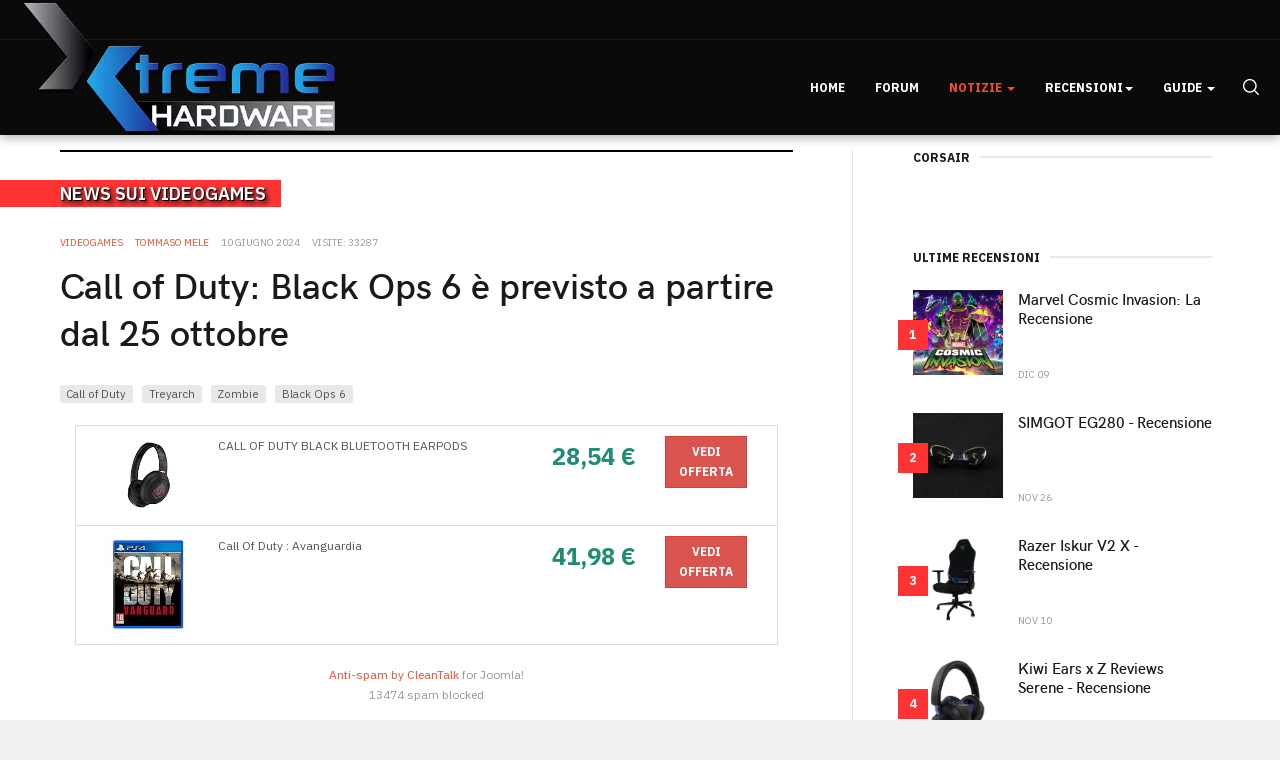

--- FILE ---
content_type: text/html; charset=utf-8
request_url: https://m.xtremehardware.com/news/videogames/14742-call-of-duty-black-ops-6-e-previsto-a-partire-dal-25-ottobre
body_size: 14453
content:

<!DOCTYPE html>
<html lang="it-it" dir="ltr"
  class='com_content view-article layout-blog itemid-100165 j52 j40 mm-hover'>
<head>
<style>
body {
  background-color: #f1f2f6 !important;
}
#awesomplete_list_1 {
margin-left: -150px;
margin-top: 17px;
}
#mod-finder-searchword149 {
  color: white;
}
a.item-image-xw-custom {
  border: 0 !important;
}
div.intro-image-wrap {
 min-height: 90px;
margin-bottom: 3px;
}
</style>

<!-- ShareThis tag -->
<script type="dade3bd9fdb7b608638b9108-text/javascript" src='https://platform-api.sharethis.com/js/sharethis.js#property=5efc9956b9ff830012f94702&product=inline-share-buttons&cms=sop' async='async'></script>
<!-- END ShareThis tag -->

<!-- onesignal tag -->
<script src="https://cdn.onesignal.com/sdks/OneSignalSDK.js" async="" type="dade3bd9fdb7b608638b9108-text/javascript"></script>
<script type="dade3bd9fdb7b608638b9108-text/javascript">
  window.OneSignal = window.OneSignal || [];
  OneSignal.push(function() {
    OneSignal.init({
      appId: "d8371eea-74fb-4331-9ca6-d8e2d0e27ad8",
    });
  });
</script>


<!-- END onesignal tag -->
  <meta charset="utf-8">
	<meta name="author" content="Tommaso Mele">
	<meta name="robots" content="max-snippet:-1, max-image-preview:large, max-video-preview:-1">
	<meta name="description" content="La nuova risorsa italiana di articoli, recensioni e news aggiornate su hardware e overclock! Iscrivendoti al Forum riceverai supporto nella configurazione del t">
	<meta name="generator" content="Joomla! - Open Source Content Management">
	<title>Call of Duty: Black Ops 6 è previsto a partire dal 25 ottobre</title>
	<link href="/templates/ja_good/favicon.ico" rel="icon" type="image/vnd.microsoft.icon">
<link href="/t3-assets/css/css-b1b35-35486.css" rel="stylesheet" media="all">
	<link href="/t3-assets/css/css-67cae-79987.css" rel="stylesheet" media="all">
	<link href="/t3-assets/css/css-a877b-35486.css" rel="stylesheet" media="all">
	<link href="/t3-assets/css/css-db9ee-80700.css" rel="stylesheet" media="all">
	<link href="/plugins/content/jw_disqus/jw_disqus/tmpl/css/template.css?v=3.7.0" rel="stylesheet">
<script type="application/json" class="joomla-script-options new">{"system.paths":{"root":"","rootFull":"https://m.xtremehardware.com/","base":"","baseFull":"https://m.xtremehardware.com/"},"csrf.token":"586e5734b893a81a50f0509e959ac403"}</script>
	<script src="/media/system/js/core.min.js?2cb912" type="dade3bd9fdb7b608638b9108-text/javascript"></script>
	<script src="/media/vendor/bootstrap/js/popover.min.js?5.3.3" type="dade3bd9fdb7b608638b9108-module"></script>
	<script src="/media/vendor/jquery/js/jquery.min.js?3.7.1" type="dade3bd9fdb7b608638b9108-text/javascript"></script>
	<script src="/media/legacy/js/jquery-noconflict.min.js?504da4" type="dade3bd9fdb7b608638b9108-text/javascript"></script>
	<script src="/plugins/system/jcemediabox/js/jcemediabox.min.js?5fd08c89b5f5fb4807fcec58ae247364" type="dade3bd9fdb7b608638b9108-text/javascript"></script>
	<script src="/t3-assets/js/js-f7a33-80702.js" type="dade3bd9fdb7b608638b9108-text/javascript"></script>
	<script src="/plugins/system/cleantalkantispam/js/ct-functions.js?1768969171" type="dade3bd9fdb7b608638b9108-text/javascript"></script>
	<script src="https://moderate.cleantalk.org/ct-bot-detector-wrapper.js" type="dade3bd9fdb7b608638b9108-text/javascript"></script>
	<script type="application/ld+json">{"@context":"https://schema.org","@graph":[{"@type":"Organization","@id":"https://m.xtremehardware.com/#/schema/Organization/base","name":"XtremeHardware.com","url":"https://m.xtremehardware.com/"},{"@type":"WebSite","@id":"https://m.xtremehardware.com/#/schema/WebSite/base","url":"https://m.xtremehardware.com/","name":"XtremeHardware.com","publisher":{"@id":"https://m.xtremehardware.com/#/schema/Organization/base"}},{"@type":"WebPage","@id":"https://m.xtremehardware.com/#/schema/WebPage/base","url":"https://m.xtremehardware.com/news/videogames/14742-call-of-duty-black-ops-6-e-previsto-a-partire-dal-25-ottobre","name":"Call of Duty: Black Ops 6 è previsto a partire dal 25 ottobre","description":"La nuova risorsa italiana di articoli, recensioni e news aggiornate su hardware e overclock! Iscrivendoti al Forum riceverai supporto nella configurazione del t","isPartOf":{"@id":"https://m.xtremehardware.com/#/schema/WebSite/base"},"about":{"@id":"https://m.xtremehardware.com/#/schema/Organization/base"},"inLanguage":"it-IT"},{"@type":"Article","@id":"https://m.xtremehardware.com/#/schema/com_content/article/14742","name":"Call of Duty: Black Ops 6 è previsto a partire dal 25 ottobre","headline":"Call of Duty: Black Ops 6 è previsto a partire dal 25 ottobre","inLanguage":"it-IT","author":{"@type":"Person","name":"Tommaso Mele"},"articleSection":"Videogames","dateCreated":"2024-06-10T07:19:30+00:00","interactionStatistic":{"@type":"InteractionCounter","userInteractionCount":33287},"isPartOf":{"@id":"https://m.xtremehardware.com/#/schema/WebPage/base"}}]}</script>
	<script type="dade3bd9fdb7b608638b9108-text/javascript">jQuery(document).ready(function(){WfMediabox.init({"base":"\/","theme":"standard","width":"","height":"","lightbox":0,"shadowbox":0,"icons":0,"overlay":1,"overlay_opacity":0.8,"overlay_color":"#000000","transition_speed":300,"close":2,"scrolling":"fixed","labels":{"close":"Close","next":"Next","previous":"Previous","cancel":"Cancel","numbers":"{{numbers}}","numbers_count":"{{current}} of {{total}}","download":"Download"},"swipe":true});});</script>
	<script type="dade3bd9fdb7b608638b9108-text/javascript">
				const ctPublicData = {
					typeOfCookie: "simple_cookies"
				}
			</script>
	<script type="dade3bd9fdb7b608638b9108-text/javascript">var ct_setcookie = 1;</script>
	<script type="dade3bd9fdb7b608638b9108-text/javascript">ctSetCookie("ct_checkjs", "2070287672", "0");</script>
	<!-- Start: Dati strutturati di Google  -->
			 <script type="application/ld+json" data-type="gsd"> { "@context": "https://schema.org", "@type": "BreadcrumbList", "itemListElement": [ { "@type": "ListItem", "position": 1, "name": "Home", "item": "https://m.xtremehardware.com/" }, { "@type": "ListItem", "position": 2, "name": "Notizie", "item": "https://m.xtremehardware.com/news" }, { "@type": "ListItem", "position": 3, "name": "Videogames", "item": "https://m.xtremehardware.com/news/videogames" }, { "@type": "ListItem", "position": 4, "name": "Call of Duty: Black Ops 6 è previsto a partire dal 25 ottobre", "item": "https://m.xtremehardware.com/news/videogames/14742-call-of-duty-black-ops-6-e-previsto-a-partire-dal-25-ottobre" } ] } </script> <script type="application/ld+json" data-type="gsd"> { "@context": "https://schema.org", "@type": "Article", "mainEntityOfPage": { "@type": "WebPage", "@id": "https://m.xtremehardware.com/news/videogames/14742-call-of-duty-black-ops-6-e-previsto-a-partire-dal-25-ottobre" }, "headline": "Call of Duty: Black Ops 6 è previsto a partire dal 25 ottobre", "description": "La nuova risorsa italiana di articoli, recensioni e news aggiornate su hardware e overclock! Iscrivendoti al Forum riceverai supporto nella configurazione del t", "image": { "@type": "ImageObject", "url": "https://m.xtremehardware.com/images/stories/Activision/news/COD_BO6_1_563be.jpg" }, "publisher": { "@type": "Organization", "name": "XtremeHardware.com", "logo": { "@type": "ImageObject", "url": "https://m.xtremehardware.com/images/stories/logo-gnews.png" } }, "author": { "@type": "Person", "name": "Tommaso Mele", "url": "https://m.xtremehardware.com/news/videogames/14742-call-of-duty-black-ops-6-e-previsto-a-partire-dal-25-ottobre" }, "datePublished": "2024-06-10T09:19:27+02:00", "dateCreated": "2024-06-10T09:19:30+02:00", "dateModified": "2024-06-10T09:20:05+02:00" } </script>
			<!-- End: Dati strutturati di Google  -->

  
<!-- META FOR IOS & HANDHELD -->
	<meta name="viewport" content="width=device-width, initial-scale=1.0, maximum-scale=1.0, user-scalable=no"/>
	<style type="text/stylesheet">
		@-webkit-viewport   { width: device-width; }
		@-moz-viewport      { width: device-width; }
		@-ms-viewport       { width: device-width; }
		@-o-viewport        { width: device-width; }
		@viewport           { width: device-width; }
	</style>
	<script type="dade3bd9fdb7b608638b9108-text/javascript">
		//<![CDATA[
		if (navigator.userAgent.match(/IEMobile\/10\.0/)) {
			var msViewportStyle = document.createElement("style");
			msViewportStyle.appendChild(
				document.createTextNode("@-ms-viewport{width:auto!important}")
			);
			document.getElementsByTagName("head")[0].appendChild(msViewportStyle);
		}
		//]]>
	</script>
<meta name="HandheldFriendly" content="true"/>
<meta name="apple-mobile-web-app-capable" content="YES"/>
<!-- //META FOR IOS & HANDHELD -->




<!-- Le HTML5 shim and media query for IE8 support -->
<!--[if lt IE 9]>
<script src="//cdnjs.cloudflare.com/ajax/libs/html5shiv/3.7.3/html5shiv.min.js"></script>
<script type="text/javascript" src="/plugins/system/t3/base-bs3/js/respond.min.js"></script>
<![endif]-->

<!-- You can add Google Analytics here or use T3 Injection feature -->
<!-- Google Tag Manager -->
<script type="dade3bd9fdb7b608638b9108-text/javascript">(function(w,d,s,l,i){w[l]=w[l]||[];w[l].push({'gtm.start':
new Date().getTime(),event:'gtm.js'});var f=d.getElementsByTagName(s)[0],
j=d.createElement(s),dl=l!='dataLayer'?'&l='+l:'';j.async=true;j.src=
'https://www.googletagmanager.com/gtm.js?id='+i+dl;f.parentNode.insertBefore(j,f);
})(window,document,'script','dataLayer','GTM-KB7NWTD');</script>
<!-- End Google Tag Manager -->



<!-- Facebook Pixel Code -->
<script type="dade3bd9fdb7b608638b9108-text/javascript">
  !function(f,b,e,v,n,t,s)
  {if(f.fbq)return;n=f.fbq=function(){n.callMethod?
  n.callMethod.apply(n,arguments):n.queue.push(arguments)};
  if(!f._fbq)f._fbq=n;n.push=n;n.loaded=!0;n.version='2.0';
  n.queue=[];t=b.createElement(e);t.async=!0;
  t.src=v;s=b.getElementsByTagName(e)[0];
  s.parentNode.insertBefore(t,s)}(window, document,'script',
  'https://connect.facebook.net/en_US/fbevents.js');
  fbq('init', '2949887751744606');
  fbq('track', 'PageView');
</script>
<noscript><img height="1" width="1" style="display:none"
  src="https://www.facebook.com/tr?id=2949887751744606&ev=PageView&noscript=1"
/></noscript>
<!-- End Facebook Pixel Code -->
</head>

<body>
<!-- Google Tag Manager (noscript) -->
<noscript><iframe src="https://www.googletagmanager.com/ns.html?id=GTM-KB7NWTD"
height="0" width="0" style="display:none;visibility:hidden"></iframe></noscript>
<!-- End Google Tag Manager (noscript) -->
  <div class="t3-wrapper">
    <!-- Need this wrapper for off-canvas menu. Remove if you don't use of-canvas -->

    
<!-- TOPBAR -->
<div class="t3-topbar clearfix">
  <div class="container">
    
        <div class="topbar-right pull-right ">
      <!-- BEGIN: Custom advanced (www.pluginaria.com) --><div class="sharethis-inline-follow-buttons"></div><!-- END: Custom advanced (www.pluginaria.com) -->
      
    </div>
      </div>
</div>
<!-- TOPBAR -->


    
<!-- HEADER -->
<header id="t3-header" class="t3-header">
	<div class="container">
		<div class="row">

			<!-- LOGO -->
			<div class="col-xs-12 col-sm-12 logo">
				<div class="logo-image">
					<a href="https://m.xtremehardware.com/" title="Xtremehardware">
													<img class="logo-img" src="/images/XHW-Logo_3D.png" alt="Xtremehardware" />
																		<span>Xtremehardware</span>
					</a>
					<small class="site-slogan">La nuova risorsa italiana di hardware e overclock</small>
				</div>
			</div>
			<!-- //LOGO -->

			<div class="col-xs-12 col-sm-10 text-right">
				<!-- MAIN NAVIGATION -->
				<nav id="t3-mainnav" class="wrap navbar navbar-default t3-mainnav">
					<div class="container-inner">
						<div class="t3-navbar navbar-collapse collapse">
              <div  class="t3-megamenu"  data-responsive="true">
<ul itemscope itemtype="http://www.schema.org/SiteNavigationElement" class="nav navbar-nav level0">
<li itemprop='name'  data-id="100159" data-level="1">
<a itemprop='url' class=""  href="/"   data-target="#">Home </a>

</li>
<li itemprop='name'  data-id="100160" data-level="1">
<a itemprop='url' class=""  href="http://www.xtremehardware.com/forum/" target="_blank"   data-target="#">Forum</a>

</li>
<li itemprop='name' class="active dropdown mega" data-id="100161" data-level="1">
<a itemprop='url' class=" dropdown-toggle"  href="/news"   data-target="#" data-toggle="dropdown">Notizie <em class="caret"></em></a>

<div class="nav-child dropdown-menu mega-dropdown-menu"  ><div class="mega-dropdown-inner">
<div class="row">
<div class="col-xs-12 mega-col-nav" data-width="12"><div class="mega-inner">
<ul itemscope itemtype="http://www.schema.org/SiteNavigationElement" class="mega-nav level1">
<li itemprop='name'  data-id="100162" data-level="2">
<a itemprop='url' class=""  href="/news/hardware"   data-target="#">Hardware </a>

</li>
<li itemprop='name'  data-id="100163" data-level="2">
<a itemprop='url' class=""  href="/news/software"   data-target="#">Software </a>

</li>
<li itemprop='name'  data-id="100164" data-level="2">
<a itemprop='url' class=""  href="/news/mobile"   data-target="#">Mobile </a>

</li>
<li itemprop='name' class="current active" data-id="100165" data-level="2">
<a itemprop='url' class=""  href="/news/videogames"   data-target="#">Videogames </a>

</li>
<li itemprop='name'  data-id="100168" data-level="2">
<a itemprop='url' class=""  href="/news/foto-e-video"   data-target="#">Foto e Video </a>

</li>
<li itemprop='name'  data-id="100167" data-level="2">
<a itemprop='url' class=""  href="/news/varie"   data-target="#">Varie </a>

</li>
<li itemprop='name'  data-id="100166" data-level="2">
<a itemprop='url' class=""  href="/news/archivio?catid[0]=83"   data-target="#">Archivio </a>

</li>
</ul>
</div></div>
</div>
</div></div>
</li>
<li itemprop='name' class="dropdown mega" data-id="100870" data-level="1">
<a itemprop='url' class=" dropdown-toggle"  href="#"   data-target="#" data-toggle="dropdown">Recensioni<em class="caret"></em></a>

<div class="nav-child dropdown-menu mega-dropdown-menu"  style="width: 840px"  data-width="840"><div class="mega-dropdown-inner">
<div class="row">
<div class="col-xs-3 mega-col-nav" data-width="3"><div class="mega-inner">
<ul itemscope itemtype="http://www.schema.org/SiteNavigationElement" class="mega-nav level1">
<li itemprop='name' class="mega mega-group" data-id="100170" data-level="2" data-group="1">
<a itemprop='url' class=" dropdown-header mega-group-title"  href="/recensioni/hardware"   data-target="#">Hardware </a>

<div class="nav-child mega-group-ct"  ><div class="mega-dropdown-inner">
<div class="row">
<div class="col-xs-12 mega-col-nav" data-width="12"><div class="mega-inner">
<ul itemscope itemtype="http://www.schema.org/SiteNavigationElement" class="mega-nav level2">
<li itemprop='name'  data-id="100172" data-level="3">
<a itemprop='url' class=""  href="/recensioni/hardware/alimentatori"   data-target="#">Alimentatori </a>

</li>
<li itemprop='name'  data-id="100173" data-level="3">
<a itemprop='url' class=""  href="/recensioni/hardware/case-e-modding"   data-target="#">Case e Modding </a>

</li>
<li itemprop='name'  data-id="100182" data-level="3">
<a itemprop='url' class=""  href="/recensioni/hardware/desktop"   data-target="#">Desktop </a>

</li>
<li itemprop='name'  data-id="100174" data-level="3">
<a itemprop='url' class=""  href="/recensioni/hardware/memorie"   data-target="#">Memorie </a>

</li>
<li itemprop='name'  data-id="100175" data-level="3">
<a itemprop='url' class=""  href="/recensioni/hardware/multimedia3"   data-target="#">Multimedia </a>

</li>
<li itemprop='name'  data-id="100177" data-level="3">
<a itemprop='url' class=""  href="/recensioni/hardware/periferiche"   data-target="#">Periferiche </a>

</li>
<li itemprop='name'  data-id="100178" data-level="3">
<a itemprop='url' class=""  href="/recensioni/hardware/processori"   data-target="#">Processori </a>

</li>
<li itemprop='name'  data-id="100179" data-level="3">
<a itemprop='url' class=""  href="/recensioni/hardware/schede-madri"   data-target="#">Schede Madri </a>

</li>
<li itemprop='name'  data-id="100180" data-level="3">
<a itemprop='url' class=""  href="/recensioni/hardware/schede-video"   data-target="#">Schede Video </a>

</li>
</ul>
</div></div>
</div>
</div></div>
</li>
</ul>
</div></div>
<div class="col-xs-3 mega-col-nav" data-width="3"><div class="mega-inner">
<ul itemscope itemtype="http://www.schema.org/SiteNavigationElement" class="mega-nav level1">
<li itemprop='name' class="mega mega-group" data-id="100519" data-level="2" data-group="1">
<a itemprop='url' class=" dropdown-header mega-group-title"  href="/recensioni/networking"   data-target="#">Networking </a>

<div class="nav-child mega-group-ct"  ><div class="mega-dropdown-inner">
<div class="row">
<div class="col-xs-12 mega-col-nav" data-width="12"><div class="mega-inner">
<ul itemscope itemtype="http://www.schema.org/SiteNavigationElement" class="mega-nav level2">
<li itemprop='name'  data-id="100520" data-level="3">
<a itemprop='url' class=""  href="/recensioni/networking/router"   data-target="#">Router </a>

</li>
<li itemprop='name'  data-id="100521" data-level="3">
<a itemprop='url' class=""  href="/recensioni/networking/nas-hdd-di-rete"   data-target="#">NAS - HDD Di Rete </a>

</li>
<li itemprop='name'  data-id="100522" data-level="3">
<a itemprop='url' class=""  href="/recensioni/networking/accessori1"   data-target="#">Accessori </a>

</li>
</ul>
</div></div>
</div>
</div></div>
</li>
</ul>
</div></div>
<div class="col-xs-3 mega-col-nav" data-width="3"><div class="mega-inner">
<ul itemscope itemtype="http://www.schema.org/SiteNavigationElement" class="mega-nav level1">
<li itemprop='name' class="mega mega-group" data-id="100523" data-level="2" data-group="1">
<a itemprop='url' class=" dropdown-header mega-group-title"  href="/recensioni/storage"   data-target="#">Storage </a>

<div class="nav-child mega-group-ct"  ><div class="mega-dropdown-inner">
<div class="row">
<div class="col-xs-12 mega-col-nav" data-width="12"><div class="mega-inner">
<ul itemscope itemtype="http://www.schema.org/SiteNavigationElement" class="mega-nav level2">
<li itemprop='name'  data-id="100524" data-level="3">
<a itemprop='url' class=""  href="/recensioni/storage/hard-disk"   data-target="#">Hard Disk </a>

</li>
<li itemprop='name'  data-id="100525" data-level="3">
<a itemprop='url' class=""  href="/recensioni/storage/ssd-solid-state-disk"   data-target="#">SSD - Solid State Disk </a>

</li>
<li itemprop='name'  data-id="100526" data-level="3">
<a itemprop='url' class=""  href="/recensioni/storage/penne-usb"   data-target="#">Penne USB </a>

</li>
<li itemprop='name'  data-id="100527" data-level="3">
<a itemprop='url' class=""  href="/recensioni/storage/docking-e-storage-esterno"   data-target="#">Docking e Storage Esterno </a>

</li>
</ul>
</div></div>
</div>
</div></div>
</li>
</ul>
</div></div>
<div class="col-xs-3 mega-col-nav" data-width="3"><div class="mega-inner">
<ul itemscope itemtype="http://www.schema.org/SiteNavigationElement" class="mega-nav level1">
<li itemprop='name' class="mega mega-group" data-id="100183" data-level="2" data-group="1">
<a itemprop='url' class=" dropdown-header mega-group-title"  href="/recensioni/cooling"   data-target="#">Cooling </a>

<div class="nav-child mega-group-ct"  ><div class="mega-dropdown-inner">
<div class="row">
<div class="col-xs-12 mega-col-nav" data-width="12"><div class="mega-inner">
<ul itemscope itemtype="http://www.schema.org/SiteNavigationElement" class="mega-nav level2">
<li itemprop='name'  data-id="100184" data-level="3">
<a itemprop='url' class=""  href="/recensioni/cooling/air"   data-target="#">Air </a>

</li>
<li itemprop='name'  data-id="100185" data-level="3">
<a itemprop='url' class=""  href="/recensioni/cooling/liquid"   data-target="#">Liquid </a>

</li>
<li itemprop='name'  data-id="100186" data-level="3">
<a itemprop='url' class=""  href="/recensioni/cooling/extreme"   data-target="#">eXtreme </a>

</li>
</ul>
</div></div>
</div>
</div></div>
</li>
</ul>
</div></div>
</div>
<div class="row">
<div class="col-xs-3 mega-col-nav" data-width="3"><div class="mega-inner">
<ul itemscope itemtype="http://www.schema.org/SiteNavigationElement" class="mega-nav level1">
<li itemprop='name' class="mega mega-group" data-id="100512" data-level="2" data-group="1">
<a itemprop='url' class=" dropdown-header mega-group-title"  href="/recensioni/gaming"   data-target="#">Gaming </a>

<div class="nav-child mega-group-ct"  ><div class="mega-dropdown-inner">
<div class="row">
<div class="col-xs-12 mega-col-nav" data-width="12"><div class="mega-inner">
<ul itemscope itemtype="http://www.schema.org/SiteNavigationElement" class="mega-nav level2">
<li itemprop='name'  data-id="100513" data-level="3">
<a itemprop='url' class=""  href="/recensioni/gaming/mouse-e-mousepad"   data-target="#">Mouse e MousePad </a>

</li>
<li itemprop='name'  data-id="100514" data-level="3">
<a itemprop='url' class=""  href="/recensioni/gaming/tastiere"   data-target="#">Tastiere </a>

</li>
<li itemprop='name'  data-id="100515" data-level="3">
<a itemprop='url' class=""  href="/recensioni/gaming/headset"   data-target="#">HeadSet </a>

</li>
<li itemprop='name'  data-id="100171" data-level="3">
<a itemprop='url' class=""  href="/recensioni/gaming/giochi"   data-target="#">Giochi </a>

</li>
</ul>
</div></div>
</div>
</div></div>
</li>
</ul>
</div></div>
<div class="col-xs-3 mega-col-nav" data-width="3"><div class="mega-inner">
<ul itemscope itemtype="http://www.schema.org/SiteNavigationElement" class="mega-nav level1">
<li itemprop='name' class="mega mega-group" data-id="100187" data-level="2" data-group="1">
<a itemprop='url' class=" dropdown-header mega-group-title"  href="/recensioni/mobile-review"   data-target="#">Mobile </a>

<div class="nav-child mega-group-ct"  ><div class="mega-dropdown-inner">
<div class="row">
<div class="col-xs-12 mega-col-nav" data-width="12"><div class="mega-inner">
<ul itemscope itemtype="http://www.schema.org/SiteNavigationElement" class="mega-nav level2">
<li itemprop='name'  data-id="100188" data-level="3">
<a itemprop='url' class=""  href="/recensioni/mobile-review/telefonia"   data-target="#">Telefonia </a>

</li>
<li itemprop='name'  data-id="100529" data-level="3">
<a itemprop='url' class=""  href="/recensioni/mobile-review/tablet"   data-target="#">Tablet </a>

</li>
<li itemprop='name'  data-id="100530" data-level="3">
<a itemprop='url' class=""  href="/recensioni/mobile-review/accessori"   data-target="#">Accessori </a>

</li>
<li itemprop='name'  data-id="100176" data-level="3">
<a itemprop='url' class=""  href="/recensioni/mobile-review/notebook"   data-target="#">Notebook </a>

</li>
</ul>
</div></div>
</div>
</div></div>
</li>
</ul>
</div></div>
<div class="col-xs-3 mega-col-nav" data-width="3"><div class="mega-inner">
<ul itemscope itemtype="http://www.schema.org/SiteNavigationElement" class="mega-nav level1">
<li itemprop='name' class="mega mega-group" data-id="100190" data-level="2" data-group="1">
<a itemprop='url' class=" dropdown-header mega-group-title"  href="/recensioni/fotografia"   data-target="#">Fotografia </a>

<div class="nav-child mega-group-ct"  ><div class="mega-dropdown-inner">
<div class="row">
<div class="col-xs-12 mega-col-nav" data-width="12"><div class="mega-inner">
<ul itemscope itemtype="http://www.schema.org/SiteNavigationElement" class="mega-nav level2">
<li itemprop='name'  data-id="100191" data-level="3">
<a itemprop='url' class=""  href="/recensioni/fotografia/recensioni2"   data-target="#">Recensioni </a>

</li>
</ul>
</div></div>
</div>
</div></div>
</li>
</ul>
</div></div>
<div class="col-xs-3 mega-col-nav" data-width="3"><div class="mega-inner">
<ul itemscope itemtype="http://www.schema.org/SiteNavigationElement" class="mega-nav level1">
<li itemprop='name' class="mega mega-group" data-id="100614" data-level="2" data-group="1">
<a itemprop='url' class=" dropdown-header mega-group-title"  href="/recensioni/eng-articles"   data-target="#">English Articles </a>

<div class="nav-child mega-group-ct"  ><div class="mega-dropdown-inner">
<div class="row">
<div class="col-xs-12 mega-col-nav" data-width="12"><div class="mega-inner">
</div></div>
</div>
</div></div>
</li>
</ul>
</div></div>
</div>
</div></div>
</li>
<li itemprop='name' class="dropdown mega" data-id="100192" data-level="1">
<a itemprop='url' class=" dropdown-toggle"  href="/tutorial-e-guide"   data-target="#" data-toggle="dropdown">Guide <em class="caret"></em></a>

<div class="nav-child dropdown-menu mega-dropdown-menu"  ><div class="mega-dropdown-inner">
<div class="row">
<div class="col-xs-12 mega-col-nav" data-width="12"><div class="mega-inner">
<ul itemscope itemtype="http://www.schema.org/SiteNavigationElement" class="mega-nav level1">
<li itemprop='name'  data-id="100724" data-level="2">
<a itemprop='url' class=""  href="/tutorial-e-guide/angolo-del-maker"   data-target="#">Angolo del Maker </a>

</li>
<li itemprop='name'  data-id="100195" data-level="2">
<a itemprop='url' class=""  href="/tutorial-e-guide/guide-su-windows"   data-target="#">Guide su Windows </a>

</li>
<li itemprop='name'  data-id="100193" data-level="2">
<a itemprop='url' class=""  href="/tutorial-e-guide/guide-sullhardware"   data-target="#">Guide sull'Hardware </a>

</li>
<li itemprop='name'  data-id="100194" data-level="2">
<a itemprop='url' class=""  href="/tutorial-e-guide/linux-e-opensource"   data-target="#">Guide su Linux </a>

</li>
</ul>
</div></div>
</div>
</div></div>
</li>
</ul>
</div>
              
						</div>

						<div class="navbar-right-wrap">
												    <div class="nav-search pull-right ">
					      <div class="search">
	<form action="/news/videogames?start=572" method="post" class="form-inline form-search">
		<label for="mod-search-searchword" class="element-invisible">Cerca...</label> <input name="searchword" id="mod-search-searchword" aria-label="search" maxlength="200"  class="form-control search-query" type="search" placeholder="Cerca..." />		<input type="hidden" name="task" value="search" />
		<input type="hidden" name="option" value="com_search" />
		<input type="hidden" name="Itemid" value="100165" />
	</form>
</div>

					    </div>
					    
							<!-- Brand and toggle get grouped for better mobile display -->
							<div class="navbar-header">
							
								
																	
<button class="btn btn-primary off-canvas-toggle hidden-desktop " type="button" data-pos="right" data-nav="#t3-off-canvas" data-effect="off-canvas-effect-7">
  <span class="bar-first"><span class="hidden">bar</span></span>
  <span class="bar-mid"><span class="hidden">bar</span></span>
  <span class="bar-last"><span class="hidden">bar</span></span>
</button>

<!-- OFF-CANVAS SIDEBAR -->
<div id="t3-off-canvas" class="t3-off-canvas ">

  <div class="t3-off-canvas-header">
    <h2 class="t3-off-canvas-header-title">Sidebar</h2>
    <button type="button" class="close" data-dismiss="modal" aria-hidden="true">&times;</button>
  </div>

  <div class="t3-off-canvas-body">
    <div class="t3-module module " id="Mod145"><div class="module-inner"><div class="module-ct"><ul class="nav menu mod-list" >
  <li class="item-100159 default"><a href="/" >Home</a></li><li class="item-100160"><a href="http://www.xtremehardware.com/forum/" target="_blank" rel="noopener noreferrer">Forum</a></li><li class="item-100161 active deeper parent"><a href="/news" >Notizie</a><ul class="nav-child unstyled small"><li class="item-100162"><a href="/news/hardware" >Hardware</a></li><li class="item-100163"><a href="/news/software" >Software</a></li><li class="item-100164"><a href="/news/mobile" >Mobile</a></li><li class="item-100165 current active"><a href="/news/videogames" >Videogames</a></li><li class="item-100168"><a href="/news/foto-e-video" >Foto e Video</a></li><li class="item-100167"><a href="/news/varie" >Varie</a></li><li class="item-100166"><a href="/news/archivio?catid[0]=83" >Archivio</a></li></ul></li><li class="item-100870 deeper parent"><a href="#" >Recensioni</a><ul class="nav-child unstyled small"><li class="item-100170 deeper parent"><a href="/recensioni/hardware" >Hardware</a><ul class="nav-child unstyled small"><li class="item-100172"><a href="/recensioni/hardware/alimentatori" >Alimentatori</a></li><li class="item-100173"><a href="/recensioni/hardware/case-e-modding" >Case e Modding</a></li><li class="item-100182"><a href="/recensioni/hardware/desktop" >Desktop</a></li><li class="item-100174"><a href="/recensioni/hardware/memorie" >Memorie</a></li><li class="item-100175"><a href="/recensioni/hardware/multimedia3" >Multimedia</a></li><li class="item-100177"><a href="/recensioni/hardware/periferiche" >Periferiche</a></li><li class="item-100178"><a href="/recensioni/hardware/processori" >Processori</a></li><li class="item-100179"><a href="/recensioni/hardware/schede-madri" >Schede Madri</a></li><li class="item-100180"><a href="/recensioni/hardware/schede-video" >Schede Video</a></li></ul></li><li class="item-100519 deeper parent"><a href="/recensioni/networking" >Networking</a><ul class="nav-child unstyled small"><li class="item-100520"><a href="/recensioni/networking/router" >Router</a></li><li class="item-100521"><a href="/recensioni/networking/nas-hdd-di-rete" >NAS - HDD Di Rete</a></li><li class="item-100522"><a href="/recensioni/networking/accessori1" >Accessori</a></li></ul></li><li class="item-100523 deeper parent"><a href="/recensioni/storage" >Storage</a><ul class="nav-child unstyled small"><li class="item-100524"><a href="/recensioni/storage/hard-disk" >Hard Disk</a></li><li class="item-100525"><a href="/recensioni/storage/ssd-solid-state-disk" >SSD - Solid State Disk</a></li><li class="item-100526"><a href="/recensioni/storage/penne-usb" >Penne USB</a></li><li class="item-100527"><a href="/recensioni/storage/docking-e-storage-esterno" >Docking e Storage Esterno</a></li></ul></li><li class="item-100183 deeper parent"><a href="/recensioni/cooling" >Cooling</a><ul class="nav-child unstyled small"><li class="item-100184"><a href="/recensioni/cooling/air" >Air</a></li><li class="item-100185"><a href="/recensioni/cooling/liquid" >Liquid</a></li><li class="item-100186"><a href="/recensioni/cooling/extreme" >eXtreme</a></li></ul></li><li class="item-100512 deeper parent"><a href="/recensioni/gaming" >Gaming</a><ul class="nav-child unstyled small"><li class="item-100513"><a href="/recensioni/gaming/mouse-e-mousepad" >Mouse e MousePad</a></li><li class="item-100514"><a href="/recensioni/gaming/tastiere" >Tastiere</a></li><li class="item-100515"><a href="/recensioni/gaming/headset" >HeadSet</a></li><li class="item-100171"><a href="/recensioni/gaming/giochi" >Giochi</a></li></ul></li><li class="item-100187 deeper parent"><a href="/recensioni/mobile-review" >Mobile</a><ul class="nav-child unstyled small"><li class="item-100188"><a href="/recensioni/mobile-review/telefonia" >Telefonia</a></li><li class="item-100529"><a href="/recensioni/mobile-review/tablet" >Tablet</a></li><li class="item-100530"><a href="/recensioni/mobile-review/accessori" >Accessori</a></li><li class="item-100176"><a href="/recensioni/mobile-review/notebook" >Notebook</a></li></ul></li><li class="item-100190 deeper parent"><a href="/recensioni/fotografia" >Fotografia</a><ul class="nav-child unstyled small"><li class="item-100191"><a href="/recensioni/fotografia/recensioni2" >Recensioni</a></li></ul></li><li class="item-100614"><a href="/recensioni/eng-articles" >English Articles</a></li></ul></li><li class="item-100192 deeper parent"><a href="/tutorial-e-guide" >Guide</a><ul class="nav-child unstyled small"><li class="item-100724"><a href="/tutorial-e-guide/angolo-del-maker" >Angolo del Maker</a></li><li class="item-100195"><a href="/tutorial-e-guide/guide-su-windows" >Guide su Windows</a></li><li class="item-100193"><a href="/tutorial-e-guide/guide-sullhardware" >Guide sull'Hardware</a></li><li class="item-100194"><a href="/tutorial-e-guide/linux-e-opensource" >Guide su Linux</a></li></ul></li></ul></div></div></div>
  </div>

</div>
<!-- //OFF-CANVAS SIDEBAR -->

								
							</div>

													</div>
					</div>
				</nav>
				<!-- //MAIN NAVIGATION -->
			</div>

		</div>
	</div>
</header>
<!-- //HEADER -->




    
<!-- SLIDESHOW -->
<!-- SLIDESHOW -->


    <!-- MAST BOTTOM -->
<!-- MAST BOTTOM -->

    


    
<!-- SECTION TOP -->
<!-- SECTION TOP -->


    
<!-- SECTION TOP -->
<!-- SECTION TOP -->


    
<div id="t3-mainbody" class="container container-large t3-mainbody">
  <div class="row row-flex row-large">

    <!-- MAIN CONTENT -->
    <div id="t3-content" class="t3-content col-xs-12 col-sm-8 col-md-8">
      
<!-- Page header -->
<div class="page-header xh-header-page">
	<h1> <span>News sui Videogames</span> </h1>
</div>
<!-- // Page header -->

<div class="item-page" >
	
	<!-- Article -->
	<article >
	  <meta itemscope itemprop="mainEntityOfPage"  itemType="https://schema.org/WebPage" itemid="https://google.com/article"/>
		

		  	
		<!-- Aside -->
				<aside class="article-aside clearfix">
			
							<dl class="article-info  muted">
		<dt class="article-info-term">
						Dettagli		</dt>


		
			
										<dd class="category-name hasTooltip" title="Categoria: ">
				<i class="fa fa-folder-open"></i>
									<a href="/news/videogames" ><span itemprop="genre">Videogames</span></a>							</dd>			
		
									
<dd class="createdby hasTooltip"  title="Scritto da ">
	<i class="fa fa-user"></i>
			<span ><a href="/contatti1/press-info/22-tommaso-mele" >Tommaso Mele</a></span>
	  <span style="display: none;" itemprop="publisher" itemscope itemtype="https://schema.org/Organization">
  <span itemprop="logo" itemscope itemtype="https://schema.org/ImageObject">
    <img src="https://m.xtremehardware.com//templates/ja_good/images/logo.png" alt="logo"  />
    <meta itemprop="width" content="auto" />
    <meta itemprop="height" content="auto" />
  </span>
  <meta  content="Tommaso Mele"/>
  </span>
</dd>
			
										<dd class="published hasTooltip" title="Pubblicato: ">
				<i class="fa fa-calendar"></i>
				<time datetime="2024-06-10T09:19:27+02:00" >
					10 Giugno 2024          <meta   content="2024-06-10T09:19:27+02:00" />
          <meta  itemprop="dateModified" content="2024-06-10T09:19:27+02:00" />
				</time>
			</dd>
			
			
			
										<dd class="hits">
					<i class="fa fa-eye"></i>
					<meta itemprop="interactionCount" content="UserPageVisits:33287" />
					Visite: 33287			</dd>						</dl>
		</aside>
				<!-- // Aside -->

					
<header class="article-header clearfix sicuro">
	<h1 class="article-title" >
					<a href="/news/videogames/14742-call-of-duty-black-ops-6-e-previsto-a-partire-dal-25-ottobre"  title="Call of Duty: Black Ops 6 è previsto a partire dal 25 ottobre">
      Call of Duty: Black Ops 6 è previsto a partire dal 25 ottobre</a>
    	</h1>

</header>
				
				
		
		<!-- Item tags -->
						<div class="tags">
																	<span class="tag-19009 tag-list0" >
					<a href="/component/tags/tag/19009-call-of-duty" class="label label-info">
						Call of Duty					</a>
				</span>
																				<span class="tag-19641 tag-list1" >
					<a href="/component/tags/tag/19641-treyarch" class="label label-info">
						Treyarch					</a>
				</span>
																				<span class="tag-21107 tag-list2" >
					<a href="/component/tags/tag/21107-zombie" class="label label-info">
						Zombie					</a>
				</span>
																				<span class="tag-21108 tag-list3" >
					<a href="/component/tags/tag/21108-black-ops-6" class="label label-info">
						Black Ops 6					</a>
				</span>
						</div>
				<!-- // Item tags -->

		<!-- Modulo Amazon -->
		<footer class="article-footer clearfix">
		<div class="moduletable ">
        <span class="hidden"></span><div class="container py-5">  <div class="row">    <div class="col-lg-12 mx-auto">      <!-- List group-->      <ul class="list-group shadow"><!-- list group item--><li class="list-group-item">  <div class="container-fluid flex-row">    <div class="row">      <div class="col-md-2" style="display: flex; align-items: center; justify-content: center;">        <a href="https://www.amazon.it/dp/B0CL58SH29?tag=xtremehait-21&linkCode=osi&th=1&psc=1" target="_blank"><img src="https://m.media-amazon.com/images/I/317Dff5FhdL._SL160_.jpg" alt="" width="200" /></a>      </div>      <div class="col-md-6" style="display: flex; align-items: center;">        <h7 class="" style="line-height: 1.6;">          <a href="https://www.amazon.it/dp/B0CL58SH29?tag=xtremehait-21&linkCode=osi&th=1&psc=1" target="_blank" style="color: #555555;">CALL OF DUTY BLACK BLUETOOTH EARPODS</a>        </h7>      </div>      <div class="col-md-2" style="display: flex; align-items: center; justify-content: center;">        <div style="display: flex; flex-direction: column; align-items: center;">          <span style="font-weight: bold; font-size: 24px;"><a href="https://www.amazon.it/dp/B0CL58SH29?tag=xtremehait-21&linkCode=osi&th=1&psc=1" target="_blank" style="color:#218c74;">28,54 €</a></span>        </div>      </div>      <div class="col-md-2" style="display: flex; align-items: center; justify-content: center;">        <a href="https://www.amazon.it/dp/B0CL58SH29?tag=xtremehait-21&linkCode=osi&th=1&psc=1" target="_blank" class="btn btn-danger" style="padding: 5px;">Vedi Offerta</a>      </div>    </div>  </div></li> <!-- End --><!-- list group item--><li class="list-group-item">  <div class="container-fluid flex-row">    <div class="row">      <div class="col-md-2" style="display: flex; align-items: center; justify-content: center;">        <a href="https://www.amazon.it/dp/B09DF4KQDP?tag=xtremehait-21&linkCode=osi&th=1&psc=1" target="_blank"><img src="https://m.media-amazon.com/images/I/41hWIvfNBxL._SL160_.jpg" alt="" width="200" /></a>      </div>      <div class="col-md-6" style="display: flex; align-items: center;">        <h7 class="" style="line-height: 1.6;">          <a href="https://www.amazon.it/dp/B09DF4KQDP?tag=xtremehait-21&linkCode=osi&th=1&psc=1" target="_blank" style="color: #555555;">Call Of Duty : Avanguardia</a>        </h7>      </div>      <div class="col-md-2" style="display: flex; align-items: center; justify-content: center;">        <div style="display: flex; flex-direction: column; align-items: center;">          <span style="font-weight: bold; font-size: 24px;"><a href="https://www.amazon.it/dp/B09DF4KQDP?tag=xtremehait-21&linkCode=osi&th=1&psc=1" target="_blank" style="color:#218c74;">41,98 €</a></span>        </div>      </div>      <div class="col-md-2" style="display: flex; align-items: center; justify-content: center;">        <a href="https://www.amazon.it/dp/B09DF4KQDP?tag=xtremehait-21&linkCode=osi&th=1&psc=1" target="_blank" class="btn btn-danger" style="padding: 5px;">Vedi Offerta</a>      </div>    </div>  </div></li> <!-- End -->      </ul> <!-- End -->    </div>  </div></div></div>
		
					<div id='cleantalk_footer_link' style='width:100%;text-align:center;'>
						<a href='https://cleantalk.org/joomla-anti-spam-plugin-without-captcha'>Anti-spam by CleanTalk</a> for Joomla!
						<br>13474 spam blocked
					</div> </footer>
		<!-- // Modulo Amazon -->		

				
		
		
		
							
									
			
			<section class="article-content clearfix" >
				

<!-- JoomlaWorks "Disqus Comments (for Joomla)" (v3.7.0) starts here -->

<a id="startOfPage"></a>

<!-- Disqus comments counter and anchor link -->
<div class="jwDisqusArticleCounter">
    <span>
        <a class="jwDisqusArticleCounterLink" href="https://m.xtremehardware.com/news/videogames/14742-call-of-duty-black-ops-6-e-previsto-a-partire-dal-25-ottobre#disqus_thread" title="Add a comment">
            View Comments        </a>
    </span>
    <div class="clr"></div>
</div>

<p class="x_paragraph" style="text-align: justify;">Black Ops ritorna con una storia epica ed un livello di azione sconvolgente nella trama più insidiosa mai vista prima, con Call of Duty: Black Ops 6. Ambientata negli anni '90, questa nuova esperienza offre l’esperienza Black Ops più mozzafiato e spettacolare mai realizzata, dove i giocatori dovranno mettere in discussione tutto e non potranno fidarsi di nessuno. La verità mente.</p>
<p>&nbsp;<img src="/images/stories/Activision/news/COD_BO6_1_563be.jpg" alt="COD BO6 1 563be" width="900" height="506" style="display: block; margin-left: auto; margin-right: auto;"></p>
 
<p class="x_paragraph" style="text-align: justify;">La campagna Black Ops 6 offre un gameplay dinamico che include una varietà di stili di missione con scene celebri e momenti ricchi di azione, rapine ad alto rischio e attività di spionaggio. In un'esperienza multigiocatore di altissimo livello, i giocatori metteranno alla prova le proprie abilità su 16 nuove mappe al momento del lancio, incluse 12 mappe principali 6v6 e quattro mappe Strike che possono essere giocate 2v2 o 6v6.</p>
<p><img src="/images/stories/Activision/news/COD_BO6_2_db279.jpg" alt="COD BO6 2 db279" width="900" height="506" style="display: block; margin-left: auto; margin-right: auto;"></p>
<p class="x_paragraph" style="text-align: justify;">Black Ops 6 segna anche l'epico ritorno di Round-Based Zombies, la modalità preferita dai fan in cui i giocatori elimineranno orde di non morti in due nuovissime mappe al momento del lancio. Dopo il lancio, i giocatori potranno aspettarsi mappe ancora più entusiasmanti e nuove esperienze di gioco sia nel multigiocatore che nella modalità Zombi.</p>
<p class="x_paragraph" style="text-align: justify;"><b><span style="text-decoration: underline;">Call of Duty: Black Ops 6 – Pacchetto completo</span></b></p>
<ul style="text-align: justify;">
<li class="x_MsoListParagraphCxSpFirst">Un emozionante Black Ops, sviluppato da Treyarch e Raven Software, con una nuovissima campagna narrativa emozionante, una coinvolgente modalità multigiocatore con 16 nuove mappe multigiocatore fin dal primo giorno, incluse 12 mappe principali 6v6 e quattro mappe Strike più piccole che possono essere giocate 2v2 o 6v6, insieme al ritorno delle funzionalità preferite dai fan come la modalità Classic Prestige e Theater mode, e una nuovissima esperienza Zombi che offre da subito due nuove e uniche mappe dedicate.</li>
<li class="x_MsoListParagraphCxSpMiddle">Nuovi livelli di innovazione sono infusi in tutto il gioco per l'esperienza Black Ops più raffinata e iconica fino ad oggi</li>
<li class="x_MsoListParagraphCxSpLast">Nell'intero gioco, Black Ops 6 presenta un nuovo sistema di movimento all'avanguardia, completamente nuovo per il franchise, Omnimovement, che consente ai giocatori di scattare, tuffarsi e scivolare in qualsiasi direzione, combinato con la possibilità di ruotare di 360 gradi in posizione prona, garantendo ai giocatori di Black Ops 6 una libertà di movimento e una flessibilità tattica senza precedenti</li>
</ul>
<p class="x_MsoNormal" style="text-align: justify;"><b><span style="text-decoration: underline;">Campagna – La trama più epica di Black Ops di sempre.</span></b><span style="text-decoration: underline;"></span></p>
<ul style="text-align: justify;">
<li class="x_MsoListParagraphCxSpFirst">Ambientato dopo gli eventi di Black Ops Cold War e legato ai flashback degli anni '80 di Black Ops 2, Black Ops 6 è ambientato all'inizio degli anni '90 durante un periodo di transizione e sconvolgimento nella politica globale, caratterizzato dalla fine della Guerra Fredda</li>
<li class="x_MsoListParagraphCxSpMiddle">Campagna avvincente sviluppata da Raven Software che offre una narrativa epica, non vincolata dalle classiche regole di ingaggio: una cospirazione governativa coinvolgente e una thriller di spionaggio unico.</li>
<li class="x_MsoListParagraphCxSpMiddle">Varietà di missioni che ti faranno girare il mondo insieme ad un gameplay di azione pieno di colpi di scena tipici di Black Ops</li>
<li class="x_MsoListParagraphCxSpMiddle">I giocatori attraverseranno la dura tundra russa, il vasto deserto del Medio Oriente, l'Europa meridionale e gli Stati Uniti in una corsa contro il tempo</li>
<li class="x_MsoListParagraphCxSpMiddle">Presenti i personaggi iconici Frank Woods e Russell Adler, con nuovi alleati tra cui Troy Marshall e Jane Harrow</li>
<li class="x_MsoListParagraphCxSpMiddle">I gadget e l'equipaggiamento degli anni '90 offrono ulteriori possibilità di combattimento e azione furtiva</li>
<li class="x_MsoListParagraphCxSpMiddle">La nuova Safehouse, un maniero abbandonato e sito segreto del KGB, offre un hub della campagna in cui i giocatori potranno scegliere di conoscere gli alleati, esplorare e risolvere enigmi, raccogliere informazioni e potenziamenti o andare alla bacheca delle prove per selezionare le missioni</li>
</ul>
<p><img src="/images/stories/Activision/news/COD_BO6_3_e820f.jpg" alt="COD BO6 3 e820f" width="900" height="506" style="display: block; margin-left: auto; margin-right: auto;"></p>
<p class="x_paragraph" style="text-align: justify;"><b><span style="text-decoration: underline;">Multigiocatore - Multigiocatore firmato Black Ops con il nuovissimo Omnimovement</span></b><span style="text-decoration: underline;"></span></p>
<ul style="text-align: justify;">
<li class="x_paragraph" data-ogsc="black">Il movimento in tutte le modalità è stato ridefinito come mai prima d'ora grazie all'Omnimovement, che consente ai giocatori di muoversi in modo realistico e di concatenare i movimenti come un vero eroe d'azione. </li>
<li class="x_paragraph" data-ogsc="black">Omnimovement permette ai giocatori di sprintare, scivolare e tuffarsi in qualsiasi direzione, insieme alla nuova Supine Prone, la capacità di ruotare mentre si è proni, garantendo ai giocatori di Black Ops 6 una maggiore libertà di movimento e flessibilità tattica.&nbsp;</li>
<li class="x_paragraph" data-ogsc="black">Le innovazioni nel campo dei movimenti includono anche le nuove capacità di Movimento Intelligente e di Slicing degli angoli.</li>
<li class="x_paragraph" data-ogsc="black">Il Multigiocatore Treyarch sviluppato per Black Ops dispone di 16 nuove mappe al lancio, tra cui 12 mappe principali 6v6 e quattro mappe Strike che possono essere giocate in 2v2 o 6v6 </li>
<li class="x_paragraph" data-ogsc="black">Il tradizionale Prestigio Classico, amato dai fan, torna dal primo giorno. Più grande e più gratificante che mai, c'è sempre qualcosa verso cui progredire. </li>
<li class="x_paragraph" data-ogsc="black">Ritorna la modalità Theater, che permette ai giocatori di rivivere i loro migliori momenti da eroi d'azione da ogni angolazione.</li>
<li class="x_paragraph" data-ogsc="black">Nuova opzione per utilizzare i preset dell'HUD, compresa la possibilità di spostare la mini-mappa e rimuovere gli elementi dell'HUD per un'interfaccia minimalista.</li>
</ul>
<p class="x_paragraph" style="text-align: justify;"><b><span style="text-decoration: underline;">Zombies - Ritorna il gioco degli zombi a rounds</span></b></p>
<ul>
<li class="x_paragraph" style="text-align: justify;" data-ogsc="black">Black Ops 6 segna il ritorno di Zombies a rounds, una modalità amata dai fan in cui i giocatori dovranno abbattere ondate sempre più difficili di non morti.</li>
<li class="x_paragraph" style="text-align: justify;">Due nuovissime mappe al lancio - Liberty Falls e Terminus - presentano un mix curato di armi e potenziamenti potenti, nemici letali e tonnellate di segreti da scoprire&nbsp;</li>
</ul>
<p><img src="/images/stories/Activision/news/COD_BO6_4_71299.jpg" alt="COD BO6 4 71299" width="900" height="506" style="display: block; margin-left: auto; margin-right: auto;"></p>
<!-- Disqus comments block -->
<div class="jwDisqusForm">
    
            <div id="disqus_thread"></div>
            <script type="dade3bd9fdb7b608638b9108-text/javascript">
                var disqus_developer = '0';
                var disqus_config = function(){
                    this.page.url = 'https://m.xtremehardware.com/news/videogames/14742-call-of-duty-black-ops-6-e-previsto-a-partire-dal-25-ottobre';
                    this.page.identifier = 'a6bf689034_id14742';
                    this.language = 'it';
                };
                (function() {
                    var d = document, s = d.createElement('script');
                    s.src = 'https://xtremehardwareit.disqus.com/embed.js';
                    s.setAttribute('data-timestamp', +new Date());
                    (d.head || d.body).appendChild(s);
                })();
            </script>
            <noscript>
                <a href="https://xtremehardwareit.disqus.com/?url=ref_noscript">View the discussion thread.</a>
            </noscript>
                <div id="jwDisqusFormFooter">
        <a id="jwDisqusBackToTop" href="#startOfPage">
            back to top        </a>
        <div class="clr"></div>
    </div>
</div>

<div class="clr"></div>


<!-- JoomlaWorks "Disqus Comments (for Joomla)" (v3.7.0) ends here -->
			</section>

			<!-- Footer -->
						<!-- // Footer -->

			
										
						
	</article>
	<!-- //Article -->

	
		</div>

    </div>
    <!-- //MAIN CONTENT -->

    <!-- SIDEBAR RIGHT -->
    <div class="t3-sidebar t3-sidebar-right col-xs-12 col-sm-4 col-md-4 ">
      <div class="t3-module module " id="Mod129"><div class="module-inner"><h3 class="module-title "><span>Corsair</span></h3><div class="module-ct"><!-- 300x600 [async] -->
<script type="dade3bd9fdb7b608638b9108-text/javascript">if (!window.AdButler){(function(){var s = document.createElement("script"); s.async = true; s.type = "text/javascript";s.src = 'https://servedbyadbutler.com/app.js';var n = document.getElementsByTagName("script")[0]; n.parentNode.insertBefore(s, n);}());}</script>
<script type="dade3bd9fdb7b608638b9108-text/javascript">
var AdButler = AdButler || {}; AdButler.ads = AdButler.ads || [];
var abkw = window.abkw || '';
var plc435370 = window.plc435370 || 0;
document.write('<'+'div id="placement_435370_'+plc435370+'"></'+'div>');
AdButler.ads.push({handler: function(opt){ AdButler.register(167608, 435370, [300,600], 'placement_435370_'+opt.place, opt); }, opt: { place: plc435370++, keywords: abkw, domain: 'servedbyadbutler.com', click:'CLICK_MACRO_PLACEHOLDER' }});
</script></div></div></div><div class="t3-module module " id="Mod130"><div class="module-inner"><h3 class="module-title "><span>Ultime Recensioni</span></h3><div class="module-ct"><div class="ja-news ja-news-9 ">
          
      <div class="news-normal row-flex clearfix">

        <div class="intro-image-wrap">
          
<div class="pull-left item-image">

  <div class="xw-container-image">
  <a href="/recensioni/gaming/giochi/14929-marvel-cosmic-invasion-la-recensione" style="background-image: url(/images/stories/2025/COSMIC_INVASION/16x9_MarvelCosmicInvasion_image1600w_8cbc7.jpg)"
    class="item-image-xw-custom">
    <span class="empty">&nbsp;</empty>
  </a>
</div>
</div>
          <span>1</span>
        </div>

        <div class="article-content">
          
                      <h4 class="mod-articles-category-title "><a href="/recensioni/gaming/giochi/14929-marvel-cosmic-invasion-la-recensione">Marvel Cosmic Invasion: La Recensione</a></h4>
          
                      <aside class="article-aside aside-after-title">
              <dl class="article-info muted">
                <dt class="article-info-term">
                  Dettagli                </dt>
                
                                  <dd class="mod-articles-category-date">
                    Dic 09                  </dd>
                
                              </dl>
            </aside>
          
          
          
                  </div>
      </div>
    
      <div class="news-normal row-flex clearfix">

        <div class="intro-image-wrap">
          
<div class="pull-left item-image">

  <div class="xw-container-image">
  <a href="/recensioni/mobile-review/accessori/14928-simgot-eg280-recensione" style="background-image: url(/images/stories/SIMGOT/EG280/immagini/SIMGOT-EG280-7_00844.jpg)"
    class="item-image-xw-custom">
    <span class="empty">&nbsp;</empty>
  </a>
</div>
</div>
          <span>2</span>
        </div>

        <div class="article-content">
          
                      <h4 class="mod-articles-category-title "><a href="/recensioni/mobile-review/accessori/14928-simgot-eg280-recensione">SIMGOT EG280 - Recensione</a></h4>
          
                      <aside class="article-aside aside-after-title">
              <dl class="article-info muted">
                <dt class="article-info-term">
                  Dettagli                </dt>
                
                                  <dd class="mod-articles-category-date">
                    Nov 26                  </dd>
                
                              </dl>
            </aside>
          
          
          
                  </div>
      </div>
    
      <div class="news-normal row-flex clearfix">

        <div class="intro-image-wrap">
          
<div class="pull-left item-image">

  <div class="xw-container-image">
  <a href="/recensioni/hardware/periferiche/14918-razer-iskur-v2-x-recensione" style="background-image: url(/images/stories/Razer/Iskur_V2_X/immagini/Razer-Iskur-V2-X-38_766b3.jpg)"
    class="item-image-xw-custom">
    <span class="empty">&nbsp;</empty>
  </a>
</div>
</div>
          <span>3</span>
        </div>

        <div class="article-content">
          
                      <h4 class="mod-articles-category-title "><a href="/recensioni/hardware/periferiche/14918-razer-iskur-v2-x-recensione">Razer Iskur V2 X - Recensione</a></h4>
          
                      <aside class="article-aside aside-after-title">
              <dl class="article-info muted">
                <dt class="article-info-term">
                  Dettagli                </dt>
                
                                  <dd class="mod-articles-category-date">
                    Nov 10                  </dd>
                
                              </dl>
            </aside>
          
          
          
                  </div>
      </div>
    
      <div class="news-normal row-flex clearfix">

        <div class="intro-image-wrap">
          
<div class="pull-left item-image">

  <div class="xw-container-image">
  <a href="/recensioni/mobile-review/accessori/14914-kiwi-ears-x-z-reviews-serene-recensione" style="background-image: url(/images/stories/Kiwi_Ears/Serene/immagini/Kiwi-Ears-x-Z-Reviews-Serene-6_03bf9.jpg)"
    class="item-image-xw-custom">
    <span class="empty">&nbsp;</empty>
  </a>
</div>
</div>
          <span>4</span>
        </div>

        <div class="article-content">
          
                      <h4 class="mod-articles-category-title "><a href="/recensioni/mobile-review/accessori/14914-kiwi-ears-x-z-reviews-serene-recensione">Kiwi Ears x Z Reviews Serene - Recensione</a></h4>
          
                      <aside class="article-aside aside-after-title">
              <dl class="article-info muted">
                <dt class="article-info-term">
                  Dettagli                </dt>
                
                                  <dd class="mod-articles-category-date">
                    Nov 05                  </dd>
                
                              </dl>
            </aside>
          
          
          
                  </div>
      </div>
    
      <div class="news-normal row-flex clearfix">

        <div class="intro-image-wrap">
          
<div class="pull-left item-image">

  <div class="xw-container-image">
  <a href="/recensioni/gaming/giochi/14905-ghost-of-yotei-la-recensione" style="background-image: url(/images/stories/2025/Ghost_Of_Yotei/ghost-of-yotei-ci-fa-immergere-nei-suoi-scenari-e-nella-sua-musica-in-un-video-cover68bed6aacec14_9a3af.jpg)"
    class="item-image-xw-custom">
    <span class="empty">&nbsp;</empty>
  </a>
</div>
</div>
          <span>5</span>
        </div>

        <div class="article-content">
          
                      <h4 class="mod-articles-category-title "><a href="/recensioni/gaming/giochi/14905-ghost-of-yotei-la-recensione">Ghost Of Yotei: La Recensione</a></h4>
          
                      <aside class="article-aside aside-after-title">
              <dl class="article-info muted">
                <dt class="article-info-term">
                  Dettagli                </dt>
                
                                  <dd class="mod-articles-category-date">
                    Ott 08                  </dd>
                
                              </dl>
            </aside>
          
          
          
                  </div>
      </div>
    
      <div class="news-normal row-flex clearfix">

        <div class="intro-image-wrap">
          
<div class="pull-left item-image">

  <div class="xw-container-image">
  <a href="/recensioni/gaming/giochi/14902-borderlands-4-la-recensione" style="background-image: url(/images/stories/2025/borderlands/Borderlands_4_Key_Art_-_Horizontal_d5ce8.jpg)"
    class="item-image-xw-custom">
    <span class="empty">&nbsp;</empty>
  </a>
</div>
</div>
          <span>6</span>
        </div>

        <div class="article-content">
          
                      <h4 class="mod-articles-category-title "><a href="/recensioni/gaming/giochi/14902-borderlands-4-la-recensione">Borderlands 4: La recensione</a></h4>
          
                      <aside class="article-aside aside-after-title">
              <dl class="article-info muted">
                <dt class="article-info-term">
                  Dettagli                </dt>
                
                                  <dd class="mod-articles-category-date">
                    Ott 06                  </dd>
                
                              </dl>
            </aside>
          
          
          
                  </div>
      </div>
    
      <div class="news-normal row-flex clearfix">

        <div class="intro-image-wrap">
          
<div class="pull-left item-image">

  <div class="xw-container-image">
  <a href="/recensioni/gaming/tastiere/14903-epomaker-magcore65-lite-recensione" style="background-image: url(/images/stories/EPOMAKER/Magcore65_Lite/immagini/EPOMAKER-Magcore-65-Lite-5_c9522.jpg)"
    class="item-image-xw-custom">
    <span class="empty">&nbsp;</empty>
  </a>
</div>
</div>
          <span>7</span>
        </div>

        <div class="article-content">
          
                      <h4 class="mod-articles-category-title "><a href="/recensioni/gaming/tastiere/14903-epomaker-magcore65-lite-recensione">EPOMAKER Magcore65 Lite - Recensione</a></h4>
          
                      <aside class="article-aside aside-after-title">
              <dl class="article-info muted">
                <dt class="article-info-term">
                  Dettagli                </dt>
                
                                  <dd class="mod-articles-category-date">
                    Set 29                  </dd>
                
                              </dl>
            </aside>
          
          
          
                  </div>
      </div>
    
      <div class="news-normal row-flex clearfix">

        <div class="intro-image-wrap">
          
<div class="pull-left item-image">

  <div class="xw-container-image">
  <a href="/recensioni/networking/nas-hdd-di-rete/14901-asustor-flashstor-12-pro-gen2-recensione" style="background-image: url(/images/stories/ASUSTOR/Flashstor_12_Pro_Gen2/immagini/ASUSTOR-Flashstor-12-Pro-Gen2-5_52b1d.jpg)"
    class="item-image-xw-custom">
    <span class="empty">&nbsp;</empty>
  </a>
</div>
</div>
          <span>8</span>
        </div>

        <div class="article-content">
          
                      <h4 class="mod-articles-category-title "><a href="/recensioni/networking/nas-hdd-di-rete/14901-asustor-flashstor-12-pro-gen2-recensione">Asustor Flashstor 12 Pro Gen2 - Recensione</a></h4>
          
                      <aside class="article-aside aside-after-title">
              <dl class="article-info muted">
                <dt class="article-info-term">
                  Dettagli                </dt>
                
                                  <dd class="mod-articles-category-date">
                    Set 26                  </dd>
                
                              </dl>
            </aside>
          
          
          
                  </div>
      </div>
      </div></div></div></div><div class="t3-module module " id="Mod128"><div class="module-inner"><h3 class="module-title "><span>Ultime Notizie</span></h3><div class="module-ct"><div class="ja-news ja-news-9 ">
          
      <div class="news-normal row-flex clearfix">

        <div class="intro-image-wrap">
          
<div class="pull-left item-image">

  <div class="xw-container-image">
  <a href="/news/videogames/14930-la-stagione-1-di-call-of-duty-black-ops-7-e-warzone-e-ora-disponibile" style="background-image: url(/images/stories/Activision/news/Black_Ops_7_Stagione1_19490.jpg)"
    class="item-image-xw-custom">
    <span class="empty">&nbsp;</empty>
  </a>
</div>
</div>
          <span>1</span>
        </div>

        <div class="article-content">
          
                      <h4 class="mod-articles-category-title "><a href="/news/videogames/14930-la-stagione-1-di-call-of-duty-black-ops-7-e-warzone-e-ora-disponibile">La Stagione 1 di Call of Duty: Black Ops 7 e Warzone è ora disponibile</a></h4>
          
                      <aside class="article-aside aside-after-title">
              <dl class="article-info muted">
                <dt class="article-info-term">
                  Dettagli                </dt>
                
                                  <dd class="mod-articles-category-date">
                    Dic 05                  </dd>
                
                              </dl>
            </aside>
          
          
          
                  </div>
      </div>
    
      <div class="news-normal row-flex clearfix">

        <div class="intro-image-wrap">
          
<div class="pull-left item-image">

  <div class="xw-container-image">
  <a href="/news/videogames/14927-la-stagione-1-di-call-of-duty-black-ops-7-in-arrivo-il-4-dicembre-con-tanti-contenuti" style="background-image: url(/images/stories/Activision/news/Black_Ops_7_Stagione_1_6a0fb.jpg)"
    class="item-image-xw-custom">
    <span class="empty">&nbsp;</empty>
  </a>
</div>
</div>
          <span>2</span>
        </div>

        <div class="article-content">
          
                      <h4 class="mod-articles-category-title "><a href="/news/videogames/14927-la-stagione-1-di-call-of-duty-black-ops-7-in-arrivo-il-4-dicembre-con-tanti-contenuti">La Stagione 1 di Call of Duty: Black Ops 7 in arrivo il 4 Dicembre con tanti contenuti</a></h4>
          
                      <aside class="article-aside aside-after-title">
              <dl class="article-info muted">
                <dt class="article-info-term">
                  Dettagli                </dt>
                
                                  <dd class="mod-articles-category-date">
                    Nov 25                  </dd>
                
                              </dl>
            </aside>
          
          
          
                  </div>
      </div>
    
      <div class="news-normal row-flex clearfix">

        <div class="intro-image-wrap">
          
<div class="pull-left item-image">

  <div class="xw-container-image">
  <a href="/news/videogames/14926-call-of-duty-black-ops-7-ridefinisce-laccessibilita-nel-gaming-con-un-vasto-set-di-funzionalita-dedicate" style="background-image: url(/images/stories/Activision/news/Black_Ops_7_Karma_1b932.jpg)"
    class="item-image-xw-custom">
    <span class="empty">&nbsp;</empty>
  </a>
</div>
</div>
          <span>3</span>
        </div>

        <div class="article-content">
          
                      <h4 class="mod-articles-category-title "><a href="/news/videogames/14926-call-of-duty-black-ops-7-ridefinisce-laccessibilita-nel-gaming-con-un-vasto-set-di-funzionalita-dedicate">Call of Duty: Black Ops 7 ridefinisce l'accessibilità nel gaming con un vasto set di funzionalità dedicate</a></h4>
          
                      <aside class="article-aside aside-after-title">
              <dl class="article-info muted">
                <dt class="article-info-term">
                  Dettagli                </dt>
                
                                  <dd class="mod-articles-category-date">
                    Nov 21                  </dd>
                
                              </dl>
            </aside>
          
          
          
                  </div>
      </div>
    
      <div class="news-normal row-flex clearfix">

        <div class="intro-image-wrap">
          
<div class="pull-left item-image">

  <div class="xw-container-image">
  <a href="/news/hardware/14925-asustor-annuncia-i-nuovi-drivestor-gen2" style="background-image: url(/images/stories/ASUSTOR/news/Drivestor_Gen2_23495.jpg)"
    class="item-image-xw-custom">
    <span class="empty">&nbsp;</empty>
  </a>
</div>
</div>
          <span>4</span>
        </div>

        <div class="article-content">
          
                      <h4 class="mod-articles-category-title "><a href="/news/hardware/14925-asustor-annuncia-i-nuovi-drivestor-gen2">ASUSTOR annuncia i nuovi Drivestor Gen2</a></h4>
          
                      <aside class="article-aside aside-after-title">
              <dl class="article-info muted">
                <dt class="article-info-term">
                  Dettagli                </dt>
                
                                  <dd class="mod-articles-category-date">
                    Nov 20                  </dd>
                
                              </dl>
            </aside>
          
          
          
                  </div>
      </div>
    
      <div class="news-normal row-flex clearfix">

        <div class="intro-image-wrap">
          
<div class="pull-left item-image">

  <div class="xw-container-image">
  <a href="/news/videogames/14924-nuketown-2025-disponibile-da-oggi-e-modalita-endgame-da-domani-disponibile-a-tutti" style="background-image: url(/images/stories/Activision/news/Black_Ops_7_Endgame_0c647.jpg)"
    class="item-image-xw-custom">
    <span class="empty">&nbsp;</empty>
  </a>
</div>
</div>
          <span>5</span>
        </div>

        <div class="article-content">
          
                      <h4 class="mod-articles-category-title "><a href="/news/videogames/14924-nuketown-2025-disponibile-da-oggi-e-modalita-endgame-da-domani-disponibile-a-tutti">Nuketown 2025 disponibile da oggi e Modalità Endgame da domani disponibile a tutti</a></h4>
          
                      <aside class="article-aside aside-after-title">
              <dl class="article-info muted">
                <dt class="article-info-term">
                  Dettagli                </dt>
                
                                  <dd class="mod-articles-category-date">
                    Nov 20                  </dd>
                
                              </dl>
            </aside>
          
          
          
                  </div>
      </div>
      </div></div></div></div>
    </div>
    <!-- //SIDEBAR RIGHT -->    
  </div>
</div>


    
<!-- SECTION BOTTOM -->
<!-- SECTION BOTTOM -->


    
<!-- SECTION BOTTOM -->
<!-- SECTION BOTTOM -->


    
<!-- MAST BOTTOM -->
<!-- MAST BOTTOM -->


    


    
<!-- BACK TOP TOP BUTTON -->
<div id="back-to-top" data-spy="affix" data-offset-top="200" class="back-to-top hidden-xs hidden-sm affix-top">
  <button class="btn btn-primary" title="Back to Top"><span class="fa fa-angle-up"></span></button>
</div>

<script type="dade3bd9fdb7b608638b9108-text/javascript">
(function($) {
  // Back to top
  $('#back-to-top').on('click', function(){
    $("html, body").animate({scrollTop: 0}, 500);
    return false;
  });
})(jQuery);
</script>
<!-- BACK TO TOP BUTTON -->

<!-- FOOTER -->
<footer id="t3-footer" class="wrap t3-footer">

	<!-- MAST BOTTOM -->
		<section class="t3-banner-footer wrap clearfix">
	  <div class="container">
	  	<div class="container-inner">
	    	
	    </div>
	  </div>
	</section>
		<!-- MAST BOTTOM -->


	
	<section class="t3-copyright">
		<div class="container">
			<div class="container-inner">
				<div class="row">
					<div class="col-md-12 copyright ">
						<ul class="nav menuxh mod-list" >
  <li class="item-100620"><a href="/about-us" >About us</a></li><li class="item-100755"><a href="/cookies" >Cookies</a></li><li class="item-100757"><a href="/privacy" target="_blank">Privacy</a></li><li class="item-94"><a href="/contatti" >Contatti</a></li><li class="item-100060"><a href="/?Itemid=100060" >Sitemap</a></li><li class="item-100051"><a href="/supporta-xtremehardware" >Supporta XtremeHardware</a></li><li class="item-100127"><a href="/disclaimer" >Disclaimer</a></li></ul>
					</div>
									</div>
			</div>
		</div>
	</section>


					<div id='cleantalk_footer_link' style='width:100%;text-align:center;'>
						<a href='https://cleantalk.org/joomla-anti-spam-plugin-without-captcha'>Anti-spam by CleanTalk</a> for Joomla!
						<br>13474 spam blocked
					</div> </footer>
<!-- //FOOTER -->

  </div>
	<!-- Begin TradeTracker Code -->
	<img src="//tm.tradetracker.net/pageview?t=a&amp;s=248334&amp;v=1" alt="" />
	<!-- End TradeTracker Code -->


<!-- Statcounter code for XHW https://www.xtremehardware.com/ on Joomla -->
<script type="dade3bd9fdb7b608638b9108-text/javascript">
var sc_project=12355307; 
var sc_invisible=1; 
var sc_security="39c1feac"; 
var sc_https=1; 
</script>
<script type="dade3bd9fdb7b608638b9108-text/javascript" src="https://www.statcounter.com/counter/counter.js" async></script>
<noscript><div class="statcounter"><a title="Web Analytics"
href="https://statcounter.com/" target="_blank"><img class="statcounter"
src="https://c.statcounter.com/12355307/0/39c1feac/1/" alt="Web
Analytics"></a></div></noscript>
<!-- End of Statcounter Code -->

<script async src="https://pagead2.googlesyndication.com/pagead/js/adsbygoogle.js?client=ca-pub-4891327418289313" crossorigin="anonymous" type="dade3bd9fdb7b608638b9108-text/javascript"></script>
<script src="/cdn-cgi/scripts/7d0fa10a/cloudflare-static/rocket-loader.min.js" data-cf-settings="dade3bd9fdb7b608638b9108-|49" defer></script><script defer src="https://static.cloudflareinsights.com/beacon.min.js/vcd15cbe7772f49c399c6a5babf22c1241717689176015" integrity="sha512-ZpsOmlRQV6y907TI0dKBHq9Md29nnaEIPlkf84rnaERnq6zvWvPUqr2ft8M1aS28oN72PdrCzSjY4U6VaAw1EQ==" data-cf-beacon='{"version":"2024.11.0","token":"2546e427fc7b4d77be99e7693a44523f","r":1,"server_timing":{"name":{"cfCacheStatus":true,"cfEdge":true,"cfExtPri":true,"cfL4":true,"cfOrigin":true,"cfSpeedBrain":true},"location_startswith":null}}' crossorigin="anonymous"></script>
</body>

</html>